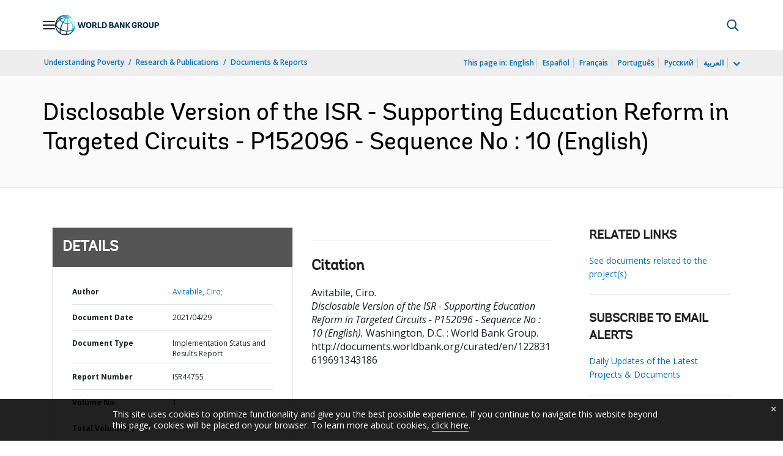

--- FILE ---
content_type: application/xml; charset=utf-8
request_url: https://search.worldbank.org/api/v3/wds?format=xml&fl=display_title,lang&guid=122831619691343186&apilang=en
body_size: 354
content:
<?xml version="1.0" encoding="UTF-8" standalone="yes"?>
<documents rows="10" os="0" page="1" total="1">
  <doc id="33036317">
    <id>33036317</id>
    <lang>English</lang>
    <entityids>
      <entityid>090224b0885464f0_1_0</entityid>
    </entityids>
    <display_title>Disclosable Version of the ISR - Supporting Education Reform in Targeted Circuits - P152096 - Sequence No : 10</display_title>
    <pdfurl>http://documents.worldbank.org/curated/en/122831619691343186/pdf/Disclosable-Version-of-the-ISR-Supporting-Education-Reform-in-Targeted-Circuits-P152096-Sequence-No-10.pdf</pdfurl>
    <guid>122831619691343186</guid>
    <url>http://documents.worldbank.org/curated/en/122831619691343186</url>
  </doc>
</documents>